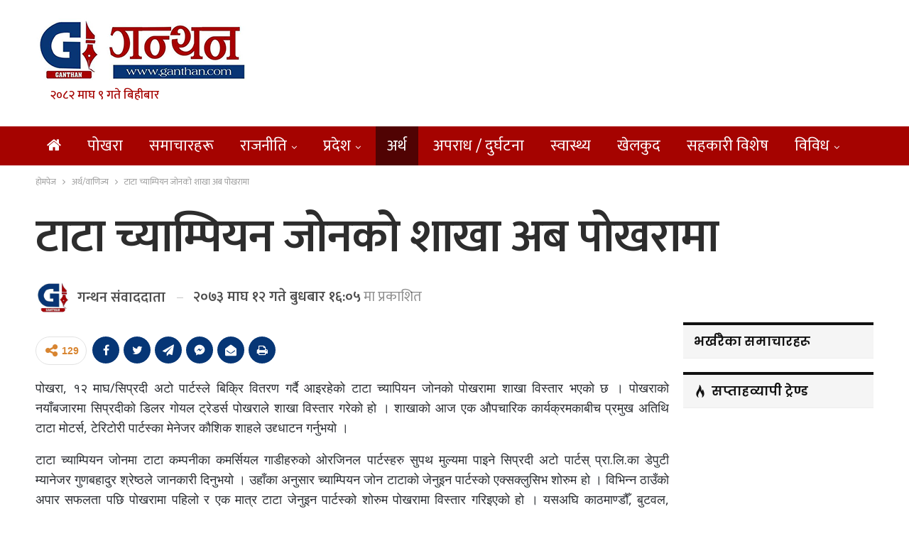

--- FILE ---
content_type: text/html; charset=UTF-8
request_url: https://ganthan.com/archives/40494
body_size: 16692
content:
	<!DOCTYPE html>
		<!--[if IE 8]>
	<html class="ie ie8" lang="en-US"> <![endif]-->
	<!--[if IE 9]>
	<html class="ie ie9" lang="en-US"> <![endif]-->
	<!--[if gt IE 9]><!-->
<html lang="en-US"> <!--<![endif]-->
	<head>
				<meta charset="UTF-8">
		<meta http-equiv="X-UA-Compatible" content="IE=edge">
		<meta name="viewport" content="width=device-width, initial-scale=1.0">
		<link rel="pingback" href="https://ganthan.com/xmlrpc.php"/>

		<title>टाटा च्याम्पियन जोनको शाखा अब पोखरामा &#8211; ganthan</title>
<meta name='robots' content='max-image-preview:large' />

<!-- Better Open Graph, Schema.org & Twitter Integration -->
<meta property="og:locale" content="en_us"/>
<meta property="og:site_name" content="ganthan"/>
<meta property="og:url" content="https://ganthan.com/archives/40494"/>
<meta property="og:title" content="टाटा च्याम्पियन जोनको शाखा अब पोखरामा"/>
<meta property="article:section" content="अर्थ/वाणिज्य"/>
<meta property="og:description" content="पोखरा, १२ माघ/सिप्रदी अटो पार्टस्ले बिक्रि वितरण गर्दै आइरहेको टाटा च्यापियन जोनको पोखरामा शाखा विस्तार भएको छ । पोखराको नयाँबजारमा सिप्रदीको डिलर गोयल ट्रेडर्स पोखराले शाखा विस्तार गरेको हो । शाखाको आज एक औपचारिक कार्यक्रमकाबीच प्रमुख अतिथि टाटा मोट"/>
<meta property="og:type" content="article"/>
<meta name="twitter:card" content="summary"/>
<meta name="twitter:url" content="https://ganthan.com/archives/40494"/>
<meta name="twitter:title" content="टाटा च्याम्पियन जोनको शाखा अब पोखरामा"/>
<meta name="twitter:description" content="पोखरा, १२ माघ/सिप्रदी अटो पार्टस्ले बिक्रि वितरण गर्दै आइरहेको टाटा च्यापियन जोनको पोखरामा शाखा विस्तार भएको छ । पोखराको नयाँबजारमा सिप्रदीको डिलर गोयल ट्रेडर्स पोखराले शाखा विस्तार गरेको हो । शाखाको आज एक औपचारिक कार्यक्रमकाबीच प्रमुख अतिथि टाटा मोट"/>
<!-- / Better Open Graph, Schema.org & Twitter Integration. -->
<link rel='dns-prefetch' href='//fonts.googleapis.com' />
<script type="412b6274c78be6c8d03724fb-text/javascript">
window._wpemojiSettings = {"baseUrl":"https:\/\/s.w.org\/images\/core\/emoji\/14.0.0\/72x72\/","ext":".png","svgUrl":"https:\/\/s.w.org\/images\/core\/emoji\/14.0.0\/svg\/","svgExt":".svg","source":{"concatemoji":"https:\/\/ganthan.com\/wp-includes\/js\/wp-emoji-release.min.js?ver=6.2"}};
/*! This file is auto-generated */
!function(e,a,t){var n,r,o,i=a.createElement("canvas"),p=i.getContext&&i.getContext("2d");function s(e,t){p.clearRect(0,0,i.width,i.height),p.fillText(e,0,0);e=i.toDataURL();return p.clearRect(0,0,i.width,i.height),p.fillText(t,0,0),e===i.toDataURL()}function c(e){var t=a.createElement("script");t.src=e,t.defer=t.type="text/javascript",a.getElementsByTagName("head")[0].appendChild(t)}for(o=Array("flag","emoji"),t.supports={everything:!0,everythingExceptFlag:!0},r=0;r<o.length;r++)t.supports[o[r]]=function(e){if(p&&p.fillText)switch(p.textBaseline="top",p.font="600 32px Arial",e){case"flag":return s("\ud83c\udff3\ufe0f\u200d\u26a7\ufe0f","\ud83c\udff3\ufe0f\u200b\u26a7\ufe0f")?!1:!s("\ud83c\uddfa\ud83c\uddf3","\ud83c\uddfa\u200b\ud83c\uddf3")&&!s("\ud83c\udff4\udb40\udc67\udb40\udc62\udb40\udc65\udb40\udc6e\udb40\udc67\udb40\udc7f","\ud83c\udff4\u200b\udb40\udc67\u200b\udb40\udc62\u200b\udb40\udc65\u200b\udb40\udc6e\u200b\udb40\udc67\u200b\udb40\udc7f");case"emoji":return!s("\ud83e\udef1\ud83c\udffb\u200d\ud83e\udef2\ud83c\udfff","\ud83e\udef1\ud83c\udffb\u200b\ud83e\udef2\ud83c\udfff")}return!1}(o[r]),t.supports.everything=t.supports.everything&&t.supports[o[r]],"flag"!==o[r]&&(t.supports.everythingExceptFlag=t.supports.everythingExceptFlag&&t.supports[o[r]]);t.supports.everythingExceptFlag=t.supports.everythingExceptFlag&&!t.supports.flag,t.DOMReady=!1,t.readyCallback=function(){t.DOMReady=!0},t.supports.everything||(n=function(){t.readyCallback()},a.addEventListener?(a.addEventListener("DOMContentLoaded",n,!1),e.addEventListener("load",n,!1)):(e.attachEvent("onload",n),a.attachEvent("onreadystatechange",function(){"complete"===a.readyState&&t.readyCallback()})),(e=t.source||{}).concatemoji?c(e.concatemoji):e.wpemoji&&e.twemoji&&(c(e.twemoji),c(e.wpemoji)))}(window,document,window._wpemojiSettings);
</script>
<style type="text/css">
img.wp-smiley,
img.emoji {
	display: inline !important;
	border: none !important;
	box-shadow: none !important;
	height: 1em !important;
	width: 1em !important;
	margin: 0 0.07em !important;
	vertical-align: -0.1em !important;
	background: none !important;
	padding: 0 !important;
}
</style>
	<link rel='stylesheet' id='wp-block-library-css' href='https://ganthan.com/wp-includes/css/dist/block-library/style.min.css?ver=6.2' type='text/css' media='all' />
<link rel='stylesheet' id='classic-theme-styles-css' href='https://ganthan.com/wp-includes/css/classic-themes.min.css?ver=6.2' type='text/css' media='all' />
<style id='global-styles-inline-css' type='text/css'>
body{--wp--preset--color--black: #000000;--wp--preset--color--cyan-bluish-gray: #abb8c3;--wp--preset--color--white: #ffffff;--wp--preset--color--pale-pink: #f78da7;--wp--preset--color--vivid-red: #cf2e2e;--wp--preset--color--luminous-vivid-orange: #ff6900;--wp--preset--color--luminous-vivid-amber: #fcb900;--wp--preset--color--light-green-cyan: #7bdcb5;--wp--preset--color--vivid-green-cyan: #00d084;--wp--preset--color--pale-cyan-blue: #8ed1fc;--wp--preset--color--vivid-cyan-blue: #0693e3;--wp--preset--color--vivid-purple: #9b51e0;--wp--preset--gradient--vivid-cyan-blue-to-vivid-purple: linear-gradient(135deg,rgba(6,147,227,1) 0%,rgb(155,81,224) 100%);--wp--preset--gradient--light-green-cyan-to-vivid-green-cyan: linear-gradient(135deg,rgb(122,220,180) 0%,rgb(0,208,130) 100%);--wp--preset--gradient--luminous-vivid-amber-to-luminous-vivid-orange: linear-gradient(135deg,rgba(252,185,0,1) 0%,rgba(255,105,0,1) 100%);--wp--preset--gradient--luminous-vivid-orange-to-vivid-red: linear-gradient(135deg,rgba(255,105,0,1) 0%,rgb(207,46,46) 100%);--wp--preset--gradient--very-light-gray-to-cyan-bluish-gray: linear-gradient(135deg,rgb(238,238,238) 0%,rgb(169,184,195) 100%);--wp--preset--gradient--cool-to-warm-spectrum: linear-gradient(135deg,rgb(74,234,220) 0%,rgb(151,120,209) 20%,rgb(207,42,186) 40%,rgb(238,44,130) 60%,rgb(251,105,98) 80%,rgb(254,248,76) 100%);--wp--preset--gradient--blush-light-purple: linear-gradient(135deg,rgb(255,206,236) 0%,rgb(152,150,240) 100%);--wp--preset--gradient--blush-bordeaux: linear-gradient(135deg,rgb(254,205,165) 0%,rgb(254,45,45) 50%,rgb(107,0,62) 100%);--wp--preset--gradient--luminous-dusk: linear-gradient(135deg,rgb(255,203,112) 0%,rgb(199,81,192) 50%,rgb(65,88,208) 100%);--wp--preset--gradient--pale-ocean: linear-gradient(135deg,rgb(255,245,203) 0%,rgb(182,227,212) 50%,rgb(51,167,181) 100%);--wp--preset--gradient--electric-grass: linear-gradient(135deg,rgb(202,248,128) 0%,rgb(113,206,126) 100%);--wp--preset--gradient--midnight: linear-gradient(135deg,rgb(2,3,129) 0%,rgb(40,116,252) 100%);--wp--preset--duotone--dark-grayscale: url('#wp-duotone-dark-grayscale');--wp--preset--duotone--grayscale: url('#wp-duotone-grayscale');--wp--preset--duotone--purple-yellow: url('#wp-duotone-purple-yellow');--wp--preset--duotone--blue-red: url('#wp-duotone-blue-red');--wp--preset--duotone--midnight: url('#wp-duotone-midnight');--wp--preset--duotone--magenta-yellow: url('#wp-duotone-magenta-yellow');--wp--preset--duotone--purple-green: url('#wp-duotone-purple-green');--wp--preset--duotone--blue-orange: url('#wp-duotone-blue-orange');--wp--preset--font-size--small: 13px;--wp--preset--font-size--medium: 20px;--wp--preset--font-size--large: 36px;--wp--preset--font-size--x-large: 42px;--wp--preset--spacing--20: 0.44rem;--wp--preset--spacing--30: 0.67rem;--wp--preset--spacing--40: 1rem;--wp--preset--spacing--50: 1.5rem;--wp--preset--spacing--60: 2.25rem;--wp--preset--spacing--70: 3.38rem;--wp--preset--spacing--80: 5.06rem;--wp--preset--shadow--natural: 6px 6px 9px rgba(0, 0, 0, 0.2);--wp--preset--shadow--deep: 12px 12px 50px rgba(0, 0, 0, 0.4);--wp--preset--shadow--sharp: 6px 6px 0px rgba(0, 0, 0, 0.2);--wp--preset--shadow--outlined: 6px 6px 0px -3px rgba(255, 255, 255, 1), 6px 6px rgba(0, 0, 0, 1);--wp--preset--shadow--crisp: 6px 6px 0px rgba(0, 0, 0, 1);}:where(.is-layout-flex){gap: 0.5em;}body .is-layout-flow > .alignleft{float: left;margin-inline-start: 0;margin-inline-end: 2em;}body .is-layout-flow > .alignright{float: right;margin-inline-start: 2em;margin-inline-end: 0;}body .is-layout-flow > .aligncenter{margin-left: auto !important;margin-right: auto !important;}body .is-layout-constrained > .alignleft{float: left;margin-inline-start: 0;margin-inline-end: 2em;}body .is-layout-constrained > .alignright{float: right;margin-inline-start: 2em;margin-inline-end: 0;}body .is-layout-constrained > .aligncenter{margin-left: auto !important;margin-right: auto !important;}body .is-layout-constrained > :where(:not(.alignleft):not(.alignright):not(.alignfull)){max-width: var(--wp--style--global--content-size);margin-left: auto !important;margin-right: auto !important;}body .is-layout-constrained > .alignwide{max-width: var(--wp--style--global--wide-size);}body .is-layout-flex{display: flex;}body .is-layout-flex{flex-wrap: wrap;align-items: center;}body .is-layout-flex > *{margin: 0;}:where(.wp-block-columns.is-layout-flex){gap: 2em;}.has-black-color{color: var(--wp--preset--color--black) !important;}.has-cyan-bluish-gray-color{color: var(--wp--preset--color--cyan-bluish-gray) !important;}.has-white-color{color: var(--wp--preset--color--white) !important;}.has-pale-pink-color{color: var(--wp--preset--color--pale-pink) !important;}.has-vivid-red-color{color: var(--wp--preset--color--vivid-red) !important;}.has-luminous-vivid-orange-color{color: var(--wp--preset--color--luminous-vivid-orange) !important;}.has-luminous-vivid-amber-color{color: var(--wp--preset--color--luminous-vivid-amber) !important;}.has-light-green-cyan-color{color: var(--wp--preset--color--light-green-cyan) !important;}.has-vivid-green-cyan-color{color: var(--wp--preset--color--vivid-green-cyan) !important;}.has-pale-cyan-blue-color{color: var(--wp--preset--color--pale-cyan-blue) !important;}.has-vivid-cyan-blue-color{color: var(--wp--preset--color--vivid-cyan-blue) !important;}.has-vivid-purple-color{color: var(--wp--preset--color--vivid-purple) !important;}.has-black-background-color{background-color: var(--wp--preset--color--black) !important;}.has-cyan-bluish-gray-background-color{background-color: var(--wp--preset--color--cyan-bluish-gray) !important;}.has-white-background-color{background-color: var(--wp--preset--color--white) !important;}.has-pale-pink-background-color{background-color: var(--wp--preset--color--pale-pink) !important;}.has-vivid-red-background-color{background-color: var(--wp--preset--color--vivid-red) !important;}.has-luminous-vivid-orange-background-color{background-color: var(--wp--preset--color--luminous-vivid-orange) !important;}.has-luminous-vivid-amber-background-color{background-color: var(--wp--preset--color--luminous-vivid-amber) !important;}.has-light-green-cyan-background-color{background-color: var(--wp--preset--color--light-green-cyan) !important;}.has-vivid-green-cyan-background-color{background-color: var(--wp--preset--color--vivid-green-cyan) !important;}.has-pale-cyan-blue-background-color{background-color: var(--wp--preset--color--pale-cyan-blue) !important;}.has-vivid-cyan-blue-background-color{background-color: var(--wp--preset--color--vivid-cyan-blue) !important;}.has-vivid-purple-background-color{background-color: var(--wp--preset--color--vivid-purple) !important;}.has-black-border-color{border-color: var(--wp--preset--color--black) !important;}.has-cyan-bluish-gray-border-color{border-color: var(--wp--preset--color--cyan-bluish-gray) !important;}.has-white-border-color{border-color: var(--wp--preset--color--white) !important;}.has-pale-pink-border-color{border-color: var(--wp--preset--color--pale-pink) !important;}.has-vivid-red-border-color{border-color: var(--wp--preset--color--vivid-red) !important;}.has-luminous-vivid-orange-border-color{border-color: var(--wp--preset--color--luminous-vivid-orange) !important;}.has-luminous-vivid-amber-border-color{border-color: var(--wp--preset--color--luminous-vivid-amber) !important;}.has-light-green-cyan-border-color{border-color: var(--wp--preset--color--light-green-cyan) !important;}.has-vivid-green-cyan-border-color{border-color: var(--wp--preset--color--vivid-green-cyan) !important;}.has-pale-cyan-blue-border-color{border-color: var(--wp--preset--color--pale-cyan-blue) !important;}.has-vivid-cyan-blue-border-color{border-color: var(--wp--preset--color--vivid-cyan-blue) !important;}.has-vivid-purple-border-color{border-color: var(--wp--preset--color--vivid-purple) !important;}.has-vivid-cyan-blue-to-vivid-purple-gradient-background{background: var(--wp--preset--gradient--vivid-cyan-blue-to-vivid-purple) !important;}.has-light-green-cyan-to-vivid-green-cyan-gradient-background{background: var(--wp--preset--gradient--light-green-cyan-to-vivid-green-cyan) !important;}.has-luminous-vivid-amber-to-luminous-vivid-orange-gradient-background{background: var(--wp--preset--gradient--luminous-vivid-amber-to-luminous-vivid-orange) !important;}.has-luminous-vivid-orange-to-vivid-red-gradient-background{background: var(--wp--preset--gradient--luminous-vivid-orange-to-vivid-red) !important;}.has-very-light-gray-to-cyan-bluish-gray-gradient-background{background: var(--wp--preset--gradient--very-light-gray-to-cyan-bluish-gray) !important;}.has-cool-to-warm-spectrum-gradient-background{background: var(--wp--preset--gradient--cool-to-warm-spectrum) !important;}.has-blush-light-purple-gradient-background{background: var(--wp--preset--gradient--blush-light-purple) !important;}.has-blush-bordeaux-gradient-background{background: var(--wp--preset--gradient--blush-bordeaux) !important;}.has-luminous-dusk-gradient-background{background: var(--wp--preset--gradient--luminous-dusk) !important;}.has-pale-ocean-gradient-background{background: var(--wp--preset--gradient--pale-ocean) !important;}.has-electric-grass-gradient-background{background: var(--wp--preset--gradient--electric-grass) !important;}.has-midnight-gradient-background{background: var(--wp--preset--gradient--midnight) !important;}.has-small-font-size{font-size: var(--wp--preset--font-size--small) !important;}.has-medium-font-size{font-size: var(--wp--preset--font-size--medium) !important;}.has-large-font-size{font-size: var(--wp--preset--font-size--large) !important;}.has-x-large-font-size{font-size: var(--wp--preset--font-size--x-large) !important;}
.wp-block-navigation a:where(:not(.wp-element-button)){color: inherit;}
:where(.wp-block-columns.is-layout-flex){gap: 2em;}
.wp-block-pullquote{font-size: 1.5em;line-height: 1.6;}
</style>
<link rel='stylesheet' id='better-framework-main-fonts-css' href='https://fonts.googleapis.com/css?family=Open+Sans:400%7CPoppins:400,600,500&#038;display=swap' type='text/css' media='all' />
<link rel='stylesheet' id='better-framework-font-1-css' href='https://fonts.googleapis.com/css?family=Mukta:400,600,500&#038;subset=devanagari&#038;display=swap' type='text/css' media='all' />
<script type="412b6274c78be6c8d03724fb-text/javascript" src='https://ganthan.com/wp-includes/js/jquery/jquery.min.js?ver=3.6.3' id='jquery-core-js'></script>
<script type="412b6274c78be6c8d03724fb-text/javascript" src='https://ganthan.com/wp-includes/js/jquery/jquery-migrate.min.js?ver=3.4.0' id='jquery-migrate-js'></script>
<!--[if lt IE 9]>
<script type='text/javascript' src='https://ganthan.com/wp-content/themes/ganthan2023/includes/libs/better-framework/assets/js/html5shiv.min.js?ver=3.15.0' id='bf-html5shiv-js'></script>
<![endif]-->
<!--[if lt IE 9]>
<script type='text/javascript' src='https://ganthan.com/wp-content/themes/ganthan2023/includes/libs/better-framework/assets/js/respond.min.js?ver=3.15.0' id='bf-respond-js'></script>
<![endif]-->
<link rel="https://api.w.org/" href="https://ganthan.com/wp-json/" /><link rel="alternate" type="application/json" href="https://ganthan.com/wp-json/wp/v2/posts/40494" /><link rel="EditURI" type="application/rsd+xml" title="RSD" href="https://ganthan.com/xmlrpc.php?rsd" />
<link rel="wlwmanifest" type="application/wlwmanifest+xml" href="https://ganthan.com/wp-includes/wlwmanifest.xml" />

<link rel="canonical" href="https://ganthan.com/archives/40494" />
<link rel='shortlink' href='https://ganthan.com/?p=40494' />
<link rel="alternate" type="application/json+oembed" href="https://ganthan.com/wp-json/oembed/1.0/embed?url=https%3A%2F%2Fganthan.com%2Farchives%2F40494" />
<link rel="alternate" type="text/xml+oembed" href="https://ganthan.com/wp-json/oembed/1.0/embed?url=https%3A%2F%2Fganthan.com%2Farchives%2F40494&#038;format=xml" />
<meta property="fb:app_id" content="159743347438708"><meta name="generator" content="Powered by WPBakery Page Builder - drag and drop page builder for WordPress."/>
<script type="application/ld+json">{
    "@context": "http://schema.org/",
    "@type": "Organization",
    "@id": "#organization",
    "logo": {
        "@type": "ImageObject",
        "url": "https://ganthan.com/wp-content/uploads/2023/05/ganthan-logo.png"
    },
    "url": "https://ganthan.com/",
    "name": "ganthan",
    "description": "News updates from Pokhara"
}</script>
<script type="application/ld+json">{
    "@context": "http://schema.org/",
    "@type": "WebSite",
    "name": "ganthan",
    "alternateName": "News updates from Pokhara",
    "url": "https://ganthan.com/"
}</script>
<script type="application/ld+json">{
    "@context": "http://schema.org/",
    "@type": "BlogPosting",
    "headline": "\u091f\u093e\u091f\u093e \u091a\u094d\u092f\u093e\u092e\u094d\u092a\u093f\u092f\u0928 \u091c\u094b\u0928\u0915\u094b \u0936\u093e\u0916\u093e \u0905\u092c \u092a\u094b\u0916\u0930\u093e\u092e\u093e",
    "description": "\u092a\u094b\u0916\u0930\u093e, \u0967\u0968 \u092e\u093e\u0918/\u0938\u093f\u092a\u094d\u0930\u0926\u0940 \u0905\u091f\u094b \u092a\u093e\u0930\u094d\u091f\u0938\u094d\u0932\u0947 \u092c\u093f\u0915\u094d\u0930\u093f \u0935\u093f\u0924\u0930\u0923 \u0917\u0930\u094d\u0926\u0948 \u0906\u0907\u0930\u0939\u0947\u0915\u094b \u091f\u093e\u091f\u093e \u091a\u094d\u092f\u093e\u092a\u093f\u092f\u0928 \u091c\u094b\u0928\u0915\u094b \u092a\u094b\u0916\u0930\u093e\u092e\u093e \u0936\u093e\u0916\u093e \u0935\u093f\u0938\u094d\u0924\u093e\u0930 \u092d\u090f\u0915\u094b \u091b \u0964 \u092a\u094b\u0916\u0930\u093e\u0915\u094b \u0928\u092f\u093e\u0901\u092c\u091c\u093e\u0930\u092e\u093e \u0938\u093f\u092a\u094d\u0930\u0926\u0940\u0915\u094b \u0921\u093f\u0932\u0930 \u0917\u094b\u092f\u0932 \u091f\u094d\u0930\u0947\u0921\u0930\u094d\u0938 \u092a\u094b\u0916\u0930\u093e\u0932\u0947 \u0936\u093e\u0916\u093e \u0935\u093f\u0938\u094d\u0924\u093e\u0930 \u0917\u0930\u0947\u0915\u094b \u0939\u094b \u0964 \u0936\u093e\u0916\u093e\u0915\u094b \u0906\u091c \u090f\u0915 \u0914\u092a\u091a\u093e\u0930\u093f\u0915 \u0915\u093e\u0930\u094d\u092f\u0915\u094d\u0930\u092e\u0915\u093e\u092c\u0940\u091a \u092a\u094d\u0930\u092e\u0941\u0916 \u0905\u0924\u093f\u0925\u093f \u091f\u093e\u091f\u093e \u092e\u094b\u091f",
    "datePublished": "2017-01-25",
    "dateModified": "2017-01-25",
    "author": {
        "@type": "Person",
        "@id": "#person-",
        "name": "\u0917\u0928\u094d\u0925\u0928 \u0938\u0902\u0935\u093e\u0926\u0926\u093e\u0924\u093e"
    },
    "image": "https://ganthan.com/wp-content/uploads/2023/05/default-image-750x430.jpg",
    "interactionStatistic": [
        {
            "@type": "InteractionCounter",
            "interactionType": "http://schema.org/CommentAction",
            "userInteractionCount": 0
        }
    ],
    "publisher": {
        "@id": "#organization"
    },
    "mainEntityOfPage": "https://ganthan.com/archives/40494"
}</script>
<link rel='stylesheet' id='bf-minifed-css-1' href='https://ganthan.com/wp-content/bs-booster-cache/a2c1a66c0ffb098e5fdddcc2dbd8cd7b.css' type='text/css' media='all' />
<link rel='stylesheet' id='7.11.0-1744942464' href='https://ganthan.com/wp-content/bs-booster-cache/69c3257a8f27a36613ac56cf1641274b.css' type='text/css' media='all' />
<link rel="icon" href="https://ganthan.com/wp-content/uploads/2023/05/G-new-logo.jpg" sizes="32x32" />
<link rel="icon" href="https://ganthan.com/wp-content/uploads/2023/05/G-new-logo.jpg" sizes="192x192" />
<link rel="apple-touch-icon" href="https://ganthan.com/wp-content/uploads/2023/05/G-new-logo.jpg" />
<meta name="msapplication-TileImage" content="https://ganthan.com/wp-content/uploads/2023/05/G-new-logo.jpg" />

<!-- BetterFramework Head Inline CSS -->
<style>
.site-header.header-style-2 .main-menu-wrapper .main-menu-inner {
    height: 55px!important;
}
.site-header.header-style-2.header-style-2 .main-menu>li>a {
    line-height: 55px;
}
.site-header.header-style-2 .main-menu.menu {
    height: 75px;
}
body, body.boxed {
    background-color: #FFF;
}

.post-template-14 .single-post-title {
    text-align: left;
}
.archive-title, .bs-listing, .bs-shortcode, .bs-vc-block, .bs-vc-content .better-studio-shortcode, .widget, body.archive .content-column .listing, body.search .content-column .listing {
    background: #fff;
    padding: 0px;
    box-shadow: none;
    border: none;
}
#main-news-tala .listing-item-grid-1 .title {
    font-family: mukta;
    font-weight: 400;
    line-height: 40px;
    font-size: 35px;
    text-align: center;
    text-transform: none;
    color: #525252;
}
    
}
#main-news-tala .listing-item-grid-1 .column-1 {
    width: 65%;
    float: left;
    padding-right: 5px;
}
#main-news-tala .listing-item-grid-1 .column-2 {
    width: 35%;
    float: left;
    padding-right: 5px;
}

.main-news-with-photo .title {
    font-family: 'Mukta';
    font-weight: 600;
    line-height: 74px;
    font-size: 65px;
    text-align: center;
    text-transform: none;
    color: #525252;
    padding-bottom:10px;
    }
.main-news-with-photo .post-subtitle {
    font-size: 30px;
    text-align: center;
    line-height: 40px;
}
.main-news-with-photo .featured {
    position: relative;
    line-height: 0;
    margin-top: 13px;
    max-height:465px;
    overflow: hidden;
    border-radius:5px;
}
#main-news-text .listing-item-text-2 .title {
    font-family: mukta;
    font-weight: 600;
    line-height: 55px;
    font-size: 52px;
    text-align: center;
    text-transform: capitalize;
    color: #d63131;
}
#samachar_big .listing-item-blog-3>.item-inner>.title{
    font-family: mukta,sans-serif;
    font-weight: 500;
    line-height: 40px;
    font-size: 32px;
    text-align: inherit;
    text-transform: none;
    color: rgba(0,0,0,.7);
}
#samachar_big .listing-blog-3 .post-summary {
    font-family: open sans;
    font-weight: 400;
    line-height: 30px;
    font-size: 18px;
    text-align: justify;
    text-transform: initial;
    color: rgba(0,0,0,.7);
}
#khelkud-home .title {
    font-family: 'Mukta';
    font-weight: 100;
    line-height: 21px;
    font-size: 18px;
    text-align: inherit;
    text-transform: none;
    color: #525252;
}
#samachar_big .listing-item-blog-3 .featured .img-holder {
    width: 490px;
    margin: 0;
    border-radius:5px;
}
#samachar_big .post-meta, .post-meta a {
    font-family: 'Mukta';
    font-weight: 400;
    font-size: 14px;
    text-transform: none;
    color: #a3a3a3;
    text-align: right;
}
#main-news-thumb .listing-item-grid-1 .title {
    font-family: 'Mukta';
    font-weight: 500;
    line-height: 24px;
    font-size: 20px;
    text-align: inherit;
    text-transform: none;
    color: #525252;
}

#pradesh-news .section-heading.sh-t3>.other-link .h-text {
    padding: 4px 10px 4px 10px;
    background-color: #1e73be;
    font-weight: bold;
    border-radius: 8px;
    margin-left: 3px;
    color:#fff !important;
}
#pradesh-news .section-heading.sh-t3>.other-link .h-text:hover {
    background-color: #bd0b0b;
 }
 #meta-safal {
      max-width: 40%;
    float: left;   
 }
 #safal-share{
     max-width:60%;
     float:right
 }
 .post-template-14 .post-header-inner {
    position: relative;
    overflow: hidden;
    padding: 0;
    margin: 0 0 0px;
    margin-bottom: 10px;
}
.single-post-share.top-share {
     margin-bottom: 0px;
}
.post-meta.single-post-meta, .post-meta.single-post-meta a {
    color: #3a3a3a;
    margin-top: 15px;
}
.post-related {
    background: #fff;
    padding: 5px;
    box-shadow: none;
    border: 0px solid rgba(0,0,0,.12);
}

.main-menu li>a, .main-menu li, .off-canvas-menu>ul>li>a {
    font-size: 22px;
   
}

.post-meta.single-post-meta, .post-meta.single-post-meta a {
        font-size: 20px;
}
.post-meta.single-post-meta img {
    width: 50px;
    height: 50px;
}

.listing-item-grid-2 {
    margin-bottom: 42px;
    border-bottom: 2px solid #eee;
    padding-bottom: 40px;
}
.nepdate {
    padding-left: 20px;
    font-size: 17px;
    color: #a50300;
    font-weight: 500;
}
/* responsive phone */ @media(max-width: 767px){#main-news-text .title a {
    color: inherit;
    font-size: 44px;
    line-height: 28px;
    
}
.post-template-14 .single-post-title {
    text-align: left;
    font-size:32px;
} 
.main-wrap {
    background-color: #FFF;
}
#meta-safal {
      max-width: 100%;
      float:left;
 }
 #safal-share{
     max-width:100%;
     float:left;
    
 }
 .rh-cover {
       width: 65%;
 }
 
 .election-day-count {
    font-size: 22px;
    padding: 7px 11px;
    border-radius: 5px;
 }

#countdown {
    padding: 0 10px;
    border-radius: 5px;
    margin: 0 0px;
    font-size: 23px;
 }

.main-news-with-photo .title {
    font-weight: 600;
    line-height: 35px;
    font-size: 26px;
    padding-bottom: 0px;
}}

</style>
<!-- /BetterFramework Head Inline CSS-->
<noscript><style> .wpb_animate_when_almost_visible { opacity: 1; }</style></noscript>	</head>

<body class="post-template-default single single-post postid-40494 single-format-standard bs-theme bs-publisher bs-publisher-brilliance active-light-box ltr close-rh page-layout-2-col page-layout-2-col-right full-width main-menu-sticky main-menu-full-width single-prim-cat-22 single-cat-22  bs-hide-ha wpb-js-composer js-comp-ver-6.11.0 vc_responsive bs-ll-a" dir="ltr">
<svg xmlns="http://www.w3.org/2000/svg" viewBox="0 0 0 0" width="0" height="0" focusable="false" role="none" style="visibility: hidden; position: absolute; left: -9999px; overflow: hidden;" ><defs><filter id="wp-duotone-dark-grayscale"><feColorMatrix color-interpolation-filters="sRGB" type="matrix" values=" .299 .587 .114 0 0 .299 .587 .114 0 0 .299 .587 .114 0 0 .299 .587 .114 0 0 " /><feComponentTransfer color-interpolation-filters="sRGB" ><feFuncR type="table" tableValues="0 0.49803921568627" /><feFuncG type="table" tableValues="0 0.49803921568627" /><feFuncB type="table" tableValues="0 0.49803921568627" /><feFuncA type="table" tableValues="1 1" /></feComponentTransfer><feComposite in2="SourceGraphic" operator="in" /></filter></defs></svg><svg xmlns="http://www.w3.org/2000/svg" viewBox="0 0 0 0" width="0" height="0" focusable="false" role="none" style="visibility: hidden; position: absolute; left: -9999px; overflow: hidden;" ><defs><filter id="wp-duotone-grayscale"><feColorMatrix color-interpolation-filters="sRGB" type="matrix" values=" .299 .587 .114 0 0 .299 .587 .114 0 0 .299 .587 .114 0 0 .299 .587 .114 0 0 " /><feComponentTransfer color-interpolation-filters="sRGB" ><feFuncR type="table" tableValues="0 1" /><feFuncG type="table" tableValues="0 1" /><feFuncB type="table" tableValues="0 1" /><feFuncA type="table" tableValues="1 1" /></feComponentTransfer><feComposite in2="SourceGraphic" operator="in" /></filter></defs></svg><svg xmlns="http://www.w3.org/2000/svg" viewBox="0 0 0 0" width="0" height="0" focusable="false" role="none" style="visibility: hidden; position: absolute; left: -9999px; overflow: hidden;" ><defs><filter id="wp-duotone-purple-yellow"><feColorMatrix color-interpolation-filters="sRGB" type="matrix" values=" .299 .587 .114 0 0 .299 .587 .114 0 0 .299 .587 .114 0 0 .299 .587 .114 0 0 " /><feComponentTransfer color-interpolation-filters="sRGB" ><feFuncR type="table" tableValues="0.54901960784314 0.98823529411765" /><feFuncG type="table" tableValues="0 1" /><feFuncB type="table" tableValues="0.71764705882353 0.25490196078431" /><feFuncA type="table" tableValues="1 1" /></feComponentTransfer><feComposite in2="SourceGraphic" operator="in" /></filter></defs></svg><svg xmlns="http://www.w3.org/2000/svg" viewBox="0 0 0 0" width="0" height="0" focusable="false" role="none" style="visibility: hidden; position: absolute; left: -9999px; overflow: hidden;" ><defs><filter id="wp-duotone-blue-red"><feColorMatrix color-interpolation-filters="sRGB" type="matrix" values=" .299 .587 .114 0 0 .299 .587 .114 0 0 .299 .587 .114 0 0 .299 .587 .114 0 0 " /><feComponentTransfer color-interpolation-filters="sRGB" ><feFuncR type="table" tableValues="0 1" /><feFuncG type="table" tableValues="0 0.27843137254902" /><feFuncB type="table" tableValues="0.5921568627451 0.27843137254902" /><feFuncA type="table" tableValues="1 1" /></feComponentTransfer><feComposite in2="SourceGraphic" operator="in" /></filter></defs></svg><svg xmlns="http://www.w3.org/2000/svg" viewBox="0 0 0 0" width="0" height="0" focusable="false" role="none" style="visibility: hidden; position: absolute; left: -9999px; overflow: hidden;" ><defs><filter id="wp-duotone-midnight"><feColorMatrix color-interpolation-filters="sRGB" type="matrix" values=" .299 .587 .114 0 0 .299 .587 .114 0 0 .299 .587 .114 0 0 .299 .587 .114 0 0 " /><feComponentTransfer color-interpolation-filters="sRGB" ><feFuncR type="table" tableValues="0 0" /><feFuncG type="table" tableValues="0 0.64705882352941" /><feFuncB type="table" tableValues="0 1" /><feFuncA type="table" tableValues="1 1" /></feComponentTransfer><feComposite in2="SourceGraphic" operator="in" /></filter></defs></svg><svg xmlns="http://www.w3.org/2000/svg" viewBox="0 0 0 0" width="0" height="0" focusable="false" role="none" style="visibility: hidden; position: absolute; left: -9999px; overflow: hidden;" ><defs><filter id="wp-duotone-magenta-yellow"><feColorMatrix color-interpolation-filters="sRGB" type="matrix" values=" .299 .587 .114 0 0 .299 .587 .114 0 0 .299 .587 .114 0 0 .299 .587 .114 0 0 " /><feComponentTransfer color-interpolation-filters="sRGB" ><feFuncR type="table" tableValues="0.78039215686275 1" /><feFuncG type="table" tableValues="0 0.94901960784314" /><feFuncB type="table" tableValues="0.35294117647059 0.47058823529412" /><feFuncA type="table" tableValues="1 1" /></feComponentTransfer><feComposite in2="SourceGraphic" operator="in" /></filter></defs></svg><svg xmlns="http://www.w3.org/2000/svg" viewBox="0 0 0 0" width="0" height="0" focusable="false" role="none" style="visibility: hidden; position: absolute; left: -9999px; overflow: hidden;" ><defs><filter id="wp-duotone-purple-green"><feColorMatrix color-interpolation-filters="sRGB" type="matrix" values=" .299 .587 .114 0 0 .299 .587 .114 0 0 .299 .587 .114 0 0 .299 .587 .114 0 0 " /><feComponentTransfer color-interpolation-filters="sRGB" ><feFuncR type="table" tableValues="0.65098039215686 0.40392156862745" /><feFuncG type="table" tableValues="0 1" /><feFuncB type="table" tableValues="0.44705882352941 0.4" /><feFuncA type="table" tableValues="1 1" /></feComponentTransfer><feComposite in2="SourceGraphic" operator="in" /></filter></defs></svg><svg xmlns="http://www.w3.org/2000/svg" viewBox="0 0 0 0" width="0" height="0" focusable="false" role="none" style="visibility: hidden; position: absolute; left: -9999px; overflow: hidden;" ><defs><filter id="wp-duotone-blue-orange"><feColorMatrix color-interpolation-filters="sRGB" type="matrix" values=" .299 .587 .114 0 0 .299 .587 .114 0 0 .299 .587 .114 0 0 .299 .587 .114 0 0 " /><feComponentTransfer color-interpolation-filters="sRGB" ><feFuncR type="table" tableValues="0.098039215686275 1" /><feFuncG type="table" tableValues="0 0.66274509803922" /><feFuncB type="table" tableValues="0.84705882352941 0.41960784313725" /><feFuncA type="table" tableValues="1 1" /></feComponentTransfer><feComposite in2="SourceGraphic" operator="in" /></filter></defs></svg>		<div class="main-wrap content-main-wrap">
			<header id="header" class="site-header header-style-2 full-width" itemscope="itemscope" itemtype="https://schema.org/WPHeader">

				<div class="header-inner">
			<div class="content-wrap">
				<div class="container">
					<div class="row">
						<div class="row-height">
							<div class="logo-col col-xs-4">
								<div class="col-inside">
									<div id="site-branding" class="site-branding">
	<p  id="site-title" class="logo h1 img-logo">
	<a href="https://ganthan.com/" itemprop="url" rel="home">
					<img id="site-logo" src="https://ganthan.com/wp-content/uploads/2023/05/ganthan-logo.png"
			     alt="Ganthan"  />

			<span class="site-title">Ganthan - News updates from Pokhara</span>
				</a>
</p>
</div><!-- .site-branding -->
        							<p class="nepdate">&#2408;&#2406;&#2414;&#2408; माघ &#2415; गते बिहीबार</p>
								</div>
							</div>
															<div class="sidebar-col col-xs-8">
									<div class="col-inside">
										<aside id="sidebar" class="sidebar" role="complementary" itemscope="itemscope" itemtype="https://schema.org/WPSideBar">
											<div class="hrikglnv hrikglnv-loc-header_aside_logo hrikglnv-align-right hrikglnv-column-1 no-bg-box-model"></div>										</aside>
									</div>
								</div>
														</div>
					</div>
				</div>
			</div>
		</div>

		<div id="menu-main" class="menu main-menu-wrapper" role="navigation" itemscope="itemscope" itemtype="https://schema.org/SiteNavigationElement">
	<div class="main-menu-inner">
		<div class="content-wrap">
			<div class="container">

				<nav class="main-menu-container">
					<ul id="main-navigation" class="main-menu menu bsm-pure clearfix">
						<li id="menu-item-167376" class="menu-have-icon menu-icon-type-fontawesome menu-item menu-item-type-post_type menu-item-object-page menu-item-home menu-title-hide better-anim-fade menu-item-167376"><a href="https://ganthan.com/"><i class="bf-icon  fa fa-home"></i><span class="hidden">HomePage</span></a></li>
<li id="menu-item-84836" class="menu-item menu-item-type-taxonomy menu-item-object-category menu-term-33 better-anim-fade menu-item-84836"><a href="https://ganthan.com/archives/category/pokhara-news">पोखरा</a></li>
<li id="menu-item-163235" class="menu-item menu-item-type-post_type menu-item-object-page better-anim-fade menu-item-163235"><a href="https://ganthan.com/%e0%a4%b8%e0%a4%ae%e0%a4%be%e0%a4%9a%e0%a4%be%e0%a4%b0%e0%a4%b9%e0%a4%b0%e0%a5%82">समाचारहरू</a></li>
<li id="menu-item-84834" class="menu-item menu-item-type-taxonomy menu-item-object-category menu-item-has-children menu-term-5 better-anim-fade menu-item-84834"><a href="https://ganthan.com/archives/category/politics">राजनीति</a>
<ul class="sub-menu">
	<li id="menu-item-163163" class="menu-item menu-item-type-taxonomy menu-item-object-category menu-term-5393 better-anim-fade menu-item-163163"><a href="https://ganthan.com/archives/category/politics/cpn-uml">नेकपा एमाले</a></li>
	<li id="menu-item-163164" class="menu-item menu-item-type-taxonomy menu-item-object-category menu-term-5394 better-anim-fade menu-item-163164"><a href="https://ganthan.com/archives/category/politics/congress">नेपाली कांग्रेस</a></li>
	<li id="menu-item-163165" class="menu-item menu-item-type-taxonomy menu-item-object-category menu-term-5395 better-anim-fade menu-item-163165"><a href="https://ganthan.com/archives/category/politics/cpn-maoist-center">माओवादी केन्द्र</a></li>
	<li id="menu-item-163231" class="menu-item menu-item-type-taxonomy menu-item-object-category menu-term-5400 better-anim-fade menu-item-163231"><a href="https://ganthan.com/archives/category/politics/rsp">राष्ट्रिय स्वतन्त्र पार्टी</a></li>
	<li id="menu-item-163162" class="menu-item menu-item-type-taxonomy menu-item-object-category menu-term-5396 better-anim-fade menu-item-163162"><a href="https://ganthan.com/archives/category/politics/jasapa-nepal">जसपा नेपाल</a></li>
	<li id="menu-item-163286" class="menu-item menu-item-type-taxonomy menu-item-object-category menu-term-5413 better-anim-fade menu-item-163286"><a href="https://ganthan.com/archives/category/politics/rpbl">राप्रपा</a></li>
	<li id="menu-item-163285" class="menu-item menu-item-type-taxonomy menu-item-object-category menu-term-5412 better-anim-fade menu-item-163285"><a href="https://ganthan.com/archives/category/politics/umls">नेकपा एस</a></li>
	<li id="menu-item-163166" class="menu-item menu-item-type-taxonomy menu-item-object-category menu-term-5397 better-anim-fade menu-item-163166"><a href="https://ganthan.com/archives/category/politics/lo-sa-pa-nepal">लोसपा नेपाल</a></li>
</ul>
</li>
<li id="menu-item-84835" class="menu-item menu-item-type-custom menu-item-object-custom menu-item-has-children better-anim-fade menu-item-84835"><a href="#">प्रदेश</a>
<ul class="sub-menu">
	<li id="menu-item-84847" class="menu-item menu-item-type-taxonomy menu-item-object-category menu-term-5196 better-anim-fade menu-item-84847"><a href="https://ganthan.com/archives/category/state/state-1">काेशी प्रदेश</a></li>
	<li id="menu-item-84848" class="menu-item menu-item-type-taxonomy menu-item-object-category menu-term-5197 better-anim-fade menu-item-84848"><a href="https://ganthan.com/archives/category/state/state-2">मधेश प्रदेश</a></li>
	<li id="menu-item-84850" class="menu-item menu-item-type-taxonomy menu-item-object-category menu-term-5198 better-anim-fade menu-item-84850"><a href="https://ganthan.com/archives/category/state/state-3">बाग्मती प्रदेश</a></li>
	<li id="menu-item-84852" class="menu-item menu-item-type-taxonomy menu-item-object-category menu-term-5199 better-anim-fade menu-item-84852"><a href="https://ganthan.com/archives/category/state/gandaki">गण्डकी प्रदेश</a></li>
	<li id="menu-item-84849" class="menu-item menu-item-type-taxonomy menu-item-object-category menu-term-5200 better-anim-fade menu-item-84849"><a href="https://ganthan.com/archives/category/state/state-5">लुम्बिनी प्रदेश</a></li>
	<li id="menu-item-84846" class="menu-item menu-item-type-taxonomy menu-item-object-category menu-term-5201 better-anim-fade menu-item-84846"><a href="https://ganthan.com/archives/category/state/karnali">कर्णाली प्रदेश</a></li>
	<li id="menu-item-84851" class="menu-item menu-item-type-taxonomy menu-item-object-category menu-term-5202 better-anim-fade menu-item-84851"><a href="https://ganthan.com/archives/category/state/farwestern">सुदूरपश्चिम प्रदेश</a></li>
</ul>
</li>
<li id="menu-item-84854" class="menu-item menu-item-type-taxonomy menu-item-object-category current-post-ancestor current-menu-parent current-post-parent menu-term-22 better-anim-fade menu-item-84854"><a href="https://ganthan.com/archives/category/economy">अर्थ</a></li>
<li id="menu-item-163236" class="menu-item menu-item-type-taxonomy menu-item-object-category menu-term-36 better-anim-fade menu-item-163236"><a href="https://ganthan.com/archives/category/crime">अपराध / दुर्घटना</a></li>
<li id="menu-item-84844" class="menu-item menu-item-type-taxonomy menu-item-object-category menu-term-44 better-anim-fade menu-item-84844"><a href="https://ganthan.com/archives/category/health-news">स्वास्थ्य</a></li>
<li id="menu-item-84841" class="menu-item menu-item-type-taxonomy menu-item-object-category menu-term-18 better-anim-fade menu-item-84841"><a href="https://ganthan.com/archives/category/sports">खेलकुद</a></li>
<li id="menu-item-167371" class="menu-item menu-item-type-taxonomy menu-item-object-category menu-term-5473 better-anim-fade menu-item-167371"><a href="https://ganthan.com/archives/category/%e0%a4%b8%e0%a4%b9%e0%a4%95%e0%a4%be%e0%a4%b0%e0%a5%80-%e0%a4%b5%e0%a4%bf%e0%a4%b6%e0%a5%87%e0%a4%b7">सहकारी विशेष</a></li>
<li id="menu-item-167372" class="menu-item menu-item-type-custom menu-item-object-custom menu-item-has-children better-anim-fade menu-item-167372"><a href="#">विविध</a>
<ul class="sub-menu">
	<li id="menu-item-84837" class="menu-item menu-item-type-taxonomy menu-item-object-category menu-term-5194 better-anim-fade menu-item-84837"><a href="https://ganthan.com/archives/category/ganthanspecial">गन्थन विशेष</a></li>
	<li id="menu-item-167374" class="menu-item menu-item-type-taxonomy menu-item-object-category menu-term-5268 better-anim-fade menu-item-167374"><a href="https://ganthan.com/archives/category/ganthan-tv">गन्थन टिभी</a></li>
	<li id="menu-item-84842" class="menu-item menu-item-type-taxonomy menu-item-object-category menu-term-34 better-anim-fade menu-item-84842"><a href="https://ganthan.com/archives/category/entertainment">मनोरञ्जन</a></li>
	<li id="menu-item-167373" class="menu-item menu-item-type-taxonomy menu-item-object-category menu-term-5192 better-anim-fade menu-item-167373"><a href="https://ganthan.com/archives/category/agro">कृषि</a></li>
</ul>
</li>
					</ul><!-- #main-navigation -->
									</nav><!-- .main-menu-container -->

			</div>
		</div>
	</div>
</div><!-- .menu -->
	</header><!-- .header -->
	<div class="rh-header clearfix light deferred-block-exclude">
		<div class="rh-container clearfix">

			<div class="menu-container close">
				<span class="menu-handler"><span class="lines"></span></span>
			</div><!-- .menu-container -->

			<div class="logo-container rh-img-logo">
				<a href="https://ganthan.com/" itemprop="url" rel="home">
											<img src="https://ganthan.com/wp-content/uploads/2023/05/ganthan-logo.png"
						     alt="ganthan"  />				</a>
			</div><!-- .logo-container -->
		</div><!-- .rh-container -->
	</div><!-- .rh-header -->
<nav role="navigation" aria-label="Breadcrumbs" class="bf-breadcrumb clearfix bc-top-style"><div class="container bf-breadcrumb-container"><ul class="bf-breadcrumb-items" itemscope itemtype="http://schema.org/BreadcrumbList"><meta name="numberOfItems" content="3" /><meta name="itemListOrder" content="Ascending" /><li itemprop="itemListElement" itemscope itemtype="http://schema.org/ListItem" class="bf-breadcrumb-item bf-breadcrumb-begin"><a itemprop="item" href="https://ganthan.com" rel="home"><span itemprop="name">होमपेज</span></a><meta itemprop="position" content="1" /></li><li itemprop="itemListElement" itemscope itemtype="http://schema.org/ListItem" class="bf-breadcrumb-item"><a itemprop="item" href="https://ganthan.com/archives/category/economy" ><span itemprop="name">अर्थ/वाणिज्य</span></a><meta itemprop="position" content="2" /></li><li itemprop="itemListElement" itemscope itemtype="http://schema.org/ListItem" class="bf-breadcrumb-item bf-breadcrumb-end"><span itemprop="name">टाटा च्याम्पियन जोनको शाखा अब पोखरामा</span><meta itemprop="item" content="https://ganthan.com/archives/40494"/><meta itemprop="position" content="3" /></li></ul></div></nav><div class="content-wrap">
		<main id="content" class="content-container">
		<div
				class="container layout-2-col layout-2-col-1 layout-right-sidebar layout-bc-before post-template-14 nfi">

						<div class="post-header-inner nfi">
				<div class="post-header-title">
										<h1 class="single-post-title">
						<span class="post-title" itemprop="headline">टाटा च्याम्पियन जोनको शाखा अब पोखरामा</span>
					</h1>
					<div class="post-meta single-post-meta">
			<a href="https://ganthan.com/archives/author/kamalganthan"
		   title="Browse Author Articles"
		   class="post-author-a post-author-avatar">
			<img alt=''  data-src='https://ganthan.com/wp-content/uploads/2023/05/G-new-logo.jpg' class='avatar avatar-26 photo avatar-default' height='26' width='26' /><span class="post-author-name"><b>गन्थन संवाददाता</b></span>		</a>
					<span class="time"><time class="post-published updated"
			                         datetime="2017-01-25T16:05:39+05:45"><b>&#2408;&#2406;&#2413;&#2409; माघ &#2407;&#2408; गते बुधबार &#2407;&#2412;:&#2406;&#2411;</b> मा प्रकाशित</time></span>
			</div>
				</div>
			</div>

			<div class="row main-section">
										<div class="col-sm-8 content-column">
							<div class="single-container">
								<article id="post-40494" class="post-40494 post type-post status-publish format-standard has-post-thumbnail  category-economy single-post-content">

									<div class="single-featured">
																			</div>

											<div class="post-share single-post-share top-share clearfix style-2">
			<div class="post-share-btn-group">
							</div>
						<div class="share-handler-wrap ">
				<span class="share-handler post-share-btn rank-100">
					<i class="bf-icon  fa fa-share-alt"></i>						<b class="number">129</b>
									</span>
				<span class="social-item facebook"><a href="https://www.facebook.com/sharer.php?u=https%3A%2F%2Fganthan.com%2F%3Fp%3D40494" target="_blank" rel="nofollow noreferrer" class="bs-button-el" onclick="if (!window.__cfRLUnblockHandlers) return false; window.open(this.href, 'share-facebook','left=50,top=50,width=600,height=320,toolbar=0'); return false;" data-cf-modified-412b6274c78be6c8d03724fb-=""><span class="icon"><i class="bf-icon fa fa-facebook"></i></span></a></span><span class="social-item twitter"><a href="https://twitter.com/share?text=टाटा च्याम्पियन जोनको शाखा अब पोखरामा&url=https%3A%2F%2Fganthan.com%2F%3Fp%3D40494" target="_blank" rel="nofollow noreferrer" class="bs-button-el" onclick="if (!window.__cfRLUnblockHandlers) return false; window.open(this.href, 'share-twitter','left=50,top=50,width=600,height=320,toolbar=0'); return false;" data-cf-modified-412b6274c78be6c8d03724fb-=""><span class="icon"><i class="bf-icon fa fa-twitter"></i></span></a></span><span class="social-item whatsapp"><a href="whatsapp://send?text=टाटा च्याम्पियन जोनको शाखा अब पोखरामा %0A%0A https%3A%2F%2Fganthan.com%2F%3Fp%3D40494" target="_blank" rel="nofollow noreferrer" class="bs-button-el" onclick="if (!window.__cfRLUnblockHandlers) return false; window.open(this.href, 'share-whatsapp','left=50,top=50,width=600,height=320,toolbar=0'); return false;" data-cf-modified-412b6274c78be6c8d03724fb-=""><span class="icon"><i class="bf-icon fa fa-whatsapp"></i></span></a></span><span class="social-item viber"><a href="viber://forward?text=टाटा च्याम्पियन जोनको शाखा अब पोखरामा https%3A%2F%2Fganthan.com%2F%3Fp%3D40494" target="_blank" rel="nofollow noreferrer" class="bs-button-el" onclick="if (!window.__cfRLUnblockHandlers) return false; window.open(this.href, 'share-viber','left=50,top=50,width=600,height=320,toolbar=0'); return false;" data-cf-modified-412b6274c78be6c8d03724fb-=""><span class="icon"><i class="bf-icon bsfi-viber"></i></span></a></span><span class="social-item telegram"><a href="https://telegram.me/share/url?url=https%3A%2F%2Fganthan.com%2F%3Fp%3D40494&text=टाटा च्याम्पियन जोनको शाखा अब पोखरामा" target="_blank" rel="nofollow noreferrer" class="bs-button-el" onclick="if (!window.__cfRLUnblockHandlers) return false; window.open(this.href, 'share-telegram','left=50,top=50,width=600,height=320,toolbar=0'); return false;" data-cf-modified-412b6274c78be6c8d03724fb-=""><span class="icon"><i class="bf-icon fa fa-send"></i></span></a></span><span class="social-item facebook-messenger"><a href="https://www.facebook.com/dialog/send?link=https%3A%2F%2Fganthan.com%2F%3Fp%3D40494&app_id=521270401588372&redirect_uri=https%3A%2F%2Fganthan.com%2F%3Fp%3D40494" target="_blank" rel="nofollow noreferrer" class="bs-button-el" onclick="if (!window.__cfRLUnblockHandlers) return false; window.open(this.href, 'share-facebook-messenger','left=50,top=50,width=600,height=320,toolbar=0'); return false;" data-cf-modified-412b6274c78be6c8d03724fb-=""><span class="icon"><i class="bf-icon bsfi-facebook-messenger"></i></span></a></span><span class="social-item email"><a href="/cdn-cgi/l/email-protection#[base64]" target="_blank" rel="nofollow noreferrer" class="bs-button-el" onclick="if (!window.__cfRLUnblockHandlers) return false; window.open(this.href, 'share-email','left=50,top=50,width=600,height=320,toolbar=0'); return false;" data-cf-modified-412b6274c78be6c8d03724fb-=""><span class="icon"><i class="bf-icon fa fa-envelope-open"></i></span></a></span><span class="social-item print"><a href="#" target="_blank" rel="nofollow noreferrer" class="bs-button-el" ><span class="icon"><i class="bf-icon fa fa-print"></i></span></a></span></div>		</div>
											<div class="entry-content clearfix single-post-content">
										<p>पोखरा, १२ माघ/सिप्रदी अटो पार्टस्ले बिक्रि वितरण गर्दै आइरहेको टाटा च्यापियन जोनको पोखरामा शाखा विस्तार भएको छ । पोखराको नयाँबजारमा सिप्रदीको डिलर गोयल ट्रेडर्स पोखराले शाखा विस्तार गरेको हो । शाखाको आज एक औपचारिक कार्यक्रमकाबीच प्रमुख अतिथि टाटा मोटर्स, टेरिटोरी पार्टस्का मेनेजर कौशिक शाहले उद्द्धाटन गर्नुभयो ।</p>
 <p>टाटा च्याम्पियन जोनमा टाटा कम्पनीका कमर्सियल गाडीहरुको ओरजिनल पार्टस्हरु सुपथ मुल्यमा पाइने सिप्रदी अटो पार्टस् प्रा.लि.का डेपुटी म्यानेजर गुणबहादुर श्रेष्ठले जानकारी दिनुभयो । उहाँका अनुसार च्याम्पियन जोन टाटाको जेनुइन पार्टस्को एक्सक्लुसिभ शोरुम हो । विभिन्न ठाउँको अपार सफलता पछि पोखरामा पहिलो र एक मात्र टाटा जेनुइन पार्टस्को शोरुम पोखरामा विस्तार गरिइएको हो । यसअघि काठमाण्डौँ, बुटवल, भैरहवामा यसको शाखा रहेको छ ।</p>
 <p>यहाँबाट सेवाग्राहीले टाटा गाडीका जेनुइन पार्टस्हरु पाइनुका साथै पार्टस् सम्बन्धि सम्पूर्ण जानकारीहरु र आफूलाई आवश्यक पार्टसहरुको अवलोकन गर्न सकिन्छ । त्यति मात्र नभएर टाटा गाडी बनाउँदा कहाँ र कुन म्याक्यानिक उपयुक्त हुन्छ त्यसको बारेमा पनि सल्लाह सुझाव दिने गर्दछ । सिप्रदी अटो पार्टस्ले टाटा गाडीको व्यवसायबाट वार्षिक साढे २ करोड मुनाफा लिने गरेको सिप्रदी अटो पार्टस् प्रा.लि.का डेपुटी म्यानेजर गुणबहादुर श्रेष्ठले बताउनुभयो ।</p>
<div class="hrikglnv hrikglnv-post-middle hrikglnv-float-center hrikglnv-align-center hrikglnv-column-1 no-bg-box-model"></div> <p>उद्ुघाटन पछि बोल्दै शाहले अन्य कम्पनीका गाडीका पार्टस् र टाटा च्याम्पियन जोनका गाडीका पार्टस्हरुमा धेरै फरक हुने भन्दै टाटा च्याम्पियन जोनमा धेरै गुणस्तरिय पार्टस्हरु मात्र पाइने जानकारी दिनुभयो । उहाँले आफूहरुसँग ३५ हजार टाटाका आइटम रहेको जनाउदैँ अझै नयाँ नयाँ आइटमहरु बनाउँदै गइरहेको बताउनुभयो । शाहले टाटा गाडीका पार्टस् गुणस्तरिय र टिकाउ भएकोले अन्य केही कम्पनीहरुले नक्कली पार्टस्हरु बजारमा ल्याएको हुदाँ टाटाका उत्पादन र अन्य कम्पनीको उत्पादनमा नझुक्किन पनि आग्रह गर्नुभयो ।</p>
 <p>कार्यक्रममा पोखरा उद्योग वाणिज्य संघका निवर्तमान अध्यक्ष विन्दुकुमार थापा, पोखरा उद्योग वाणिज्य संघका प्रथम उपाध्यक्ष रविन्सन प्रजु, नाडा एशोसियसन अफ नेपालका उपाध्यक्ष ध्रुव थापा, पश्चिमाञ्चल अटोमोबाईस् डिलर एशोसियसनका अध्यक्ष कालिदास पौडेल, गण्डकी अटोमेकानिकल वक्र्स एशोसियसनका अध्यक्ष सनतकुमार भट्टराई, टाटा मोटर्स्का कष्टमर केयर राजीव शर्मा लगायतले बोल्नुभएको थियो ।</p>
 <p>गोयल ट्रेडर्स पोखराका प्रोपाइटर विष्णु गोयलको अध्यक्षतामा भएको कार्यक्रममा स्वागत सिप्रदी अटो पार्टस् प्रा.लि.का डेपुटी जनरल म्यानेजर युवराज बुढाथोकीले गर्नुभएको थियो भने कार्यक्रमको सञ्चालन सञ्चारकर्मी उमा आलेमगरले गर्नुभएको थियो ।</p> <div class="hrikglnv hrikglnv-post-bottom hrikglnv-float-center hrikglnv-align-center hrikglnv-column-1 no-bg-box-model"></div>									</div>
																	</article>
															</div>
							<section id="comments-template-40494" class="comments-template comment-respond">

			<div class="section-heading sh-t2 sh-s2"><span class="h-text">कमेन्टहरु</span>
		</div>
	
	<div id="comments" class="better-comments-area better-facebook-comments-area">
		<div id="respond">
			<div class="fb-comments" data-href="https://ganthan.com/archives/40494"
			     data-numposts="20"
			     data-colorscheme="light"
			     data-order-by="social" data-width="100%"
			     data-mobile="false">Loading...</div>

					</div>
	</div>
</section>
						</div><!-- .content-column -->
												<div class="col-sm-4 sidebar-column sidebar-column-primary">
							<aside id="sidebar-primary-sidebar" class="sidebar" role="complementary" aria-label="Primary Sidebar Sidebar" itemscope="itemscope" itemtype="https://schema.org/WPSideBar">
	<div id="bs-thumbnail-listing-1-2" class=" h-ni w-t primary-sidebar-widget widget widget_bs-thumbnail-listing-1"><div class=" bs-listing bs-listing-listing-thumbnail-1 bs-listing-single-tab pagination-animate">		<p class="section-heading sh-t2 sh-s2 main-term-none">

		
							<span class="h-text main-term-none main-link">
						 भर्खरैका समाचारहरू					</span>
			
		
		</p>
		</div></div><div id="hrikglnv-2" class=" h-ni w-nt primary-sidebar-widget widget widget_hrikglnv"><div class="hrikglnv  hrikglnv-align-center hrikglnv-column-1 no-bg-box-model"></div></div><div id="bs-text-listing-3-2" class=" h-i w-t primary-sidebar-widget widget widget_bs-text-listing-3"><div class=" bs-listing bs-listing-listing-text-3 bs-listing-single-tab pagination-animate">		<p class="section-heading sh-t2 sh-s2 main-term-none">

		
							<span class="h-text main-term-none main-link">
						<i class="bf-icon  bsfi-fire-1"></i> सप्ताहव्यापी ट्रेण्ड					</span>
			
		
		</p>
		</div></div></aside>
						</div><!-- .primary-sidebar-column -->
									</div><!-- .main-section -->
		</div><!-- .layout-2-col -->

	</main><!-- main -->
	</div><!-- .content-wrap -->
<div class="more-stories right more-stories-text-2"
     data-scroll-top="500"
     data-close-settings="1D;">

	<div class="more-stories-title">
		अन्य पोस्टहरु
		<a href="#" class="more-stories-close">
			<i class="fa fa-close"></i>
		</a>
	</div>
			<div class="bs-pagination-wrapper main-term-none none ">
			<div class="listing listing-text listing-text-2 clearfix columns-1">
		<div class="post-169621 type-post format-standard has-post-thumbnail   listing-item listing-item-text listing-item-text-2 main-term-22">
	<div class="item-inner">
		<p class="title">		<a href="https://ganthan.com/archives/169621" class="post-title post-url">
			२१ औं लेखनाथ महोत्सव पुसको पहिलो साता हुने		</a>
		</p>	</div>
	</div >
	<div class="post-169580 type-post format-standard has-post-thumbnail   listing-item listing-item-text listing-item-text-2 main-term-22">
	<div class="item-inner">
		<p class="title">		<a href="https://ganthan.com/archives/169580" class="post-title post-url">
			हाम्रो टिम समावेशी र पुर्ण व्यवसायीक छ : राजेन्द्र ओझा		</a>
		</p>	</div>
	</div >
	<div class="post-169566 type-post format-standard has-post-thumbnail   listing-item listing-item-text listing-item-text-2 main-term-22">
	<div class="item-inner">
		<p class="title">		<a href="https://ganthan.com/archives/169566" class="post-title post-url">
			घरदैलोमा राजेन्द्र ओझाको प्रतिबद्दता ः एक कार्यकाल एक महोत्सबलाइ&hellip;		</a>
		</p>	</div>
	</div >
	<div class="post-169551 type-post format-standard has-post-thumbnail   listing-item listing-item-text listing-item-text-2 main-term-22">
	<div class="item-inner">
		<p class="title">		<a href="https://ganthan.com/archives/169551" class="post-title post-url">
			लेखनाथमा व्यवसायीको चुनाव : प्यानलसहित मत माग्दै घरदैलोमा राजेन्द्रको&hellip;		</a>
		</p>	</div>
	</div >
	<div class="post-169418 type-post format-standard has-post-thumbnail   listing-item listing-item-text listing-item-text-2 main-term-22">
	<div class="item-inner">
		<p class="title">		<a href="https://ganthan.com/archives/169418" class="post-title post-url">
			साइबेरियन चरा डुल्ने गुदेताल क्षेत्रमा असारे महोत्सव हुँदै		</a>
		</p>	</div>
	</div >
	</div>
	
	</div></div>	<footer id="site-footer" class="site-footer full-width">
		<div class="footer-widgets light-text">
	<div class="content-wrap">
		<div class="container">
			<div class="row">
										<div class="col-sm-3">
							<aside id="sidebar-footer-1" class="sidebar" role="complementary" aria-label="Footer - Column 1 Sidebar" itemscope="itemscope" itemtype="https://schema.org/WPSideBar">
								<div id="text-5" class=" h-ni h-bg h-bg-06016c w-t footer-widget footer-column-1 widget widget_text"><div class="section-heading sh-t6 sh-s3"><span class="h-text">हाम्राे बारेमा</span></div>			<div class="textwidget"><p>बि.सं. २०६५ साल देखी संञ्चालनमा रहेको नेपाली भाषामा प्रकाशित हुने डिजिटल अनलाइन पत्रिका गन्थन ब्रोडकास्टिङ मिडिया प्रा.ली. द्वारा बि.सं. २०७७ देखी बिधिवत रुपमा दर्ता भई स्थानिय, देश तथा बिदेशका विविध समाचार सामाग्री पस्कदै आईरहेको छ ।</p>
<p>सूचना विभाग दर्ता नंः १९७०/०७७-०७८</p>
</div>
		</div>							</aside>
						</div>
						<div class="col-sm-3">
							<aside id="sidebar-footer-2" class="sidebar" role="complementary" aria-label="Footer - Column 2 Sidebar" itemscope="itemscope" itemtype="https://schema.org/WPSideBar">
								<div id="text-2" class=" h-ni h-bg h-bg-06016c w-t footer-widget footer-column-2 widget widget_text"><div class="section-heading sh-t6 sh-s3"><span class="h-text">हाम्राे टिम</span></div>			<div class="textwidget"><p><strong>अध्यक्ष :</strong> शंकर सुवेदी<br />
<strong>सम्पादक : </strong>शर्मिला जि.सि गिरी<br />
<strong>कार्यकारी सम्पादक :</strong> कमल सुवेदी<br />
<strong>समाचार डेस्क:</strong> सुरक्षा श्रेष्ठ<br />
<strong>संवाददाता:</strong> सुसन घिमिरे<br />
<strong>जिल्ला संवाददाता:</strong> शिक्षा पन्त (लमजुङ)<br />
<b></b></p>
</div>
		</div>							</aside>
						</div>
						<div class="col-sm-3">
							<aside id="sidebar-footer-3" class="sidebar" role="complementary" aria-label="Footer - Column 3 Sidebar" itemscope="itemscope" itemtype="https://schema.org/WPSideBar">
								<div id="text-4" class=" h-ni h-bg h-bg-06016c w-t footer-widget footer-column-3 widget widget_text"><div class="section-heading sh-t6 sh-s3"><span class="h-text">सम्पर्क</span></div>			<div class="textwidget"><p>गन्थन ब्रोडकास्टिङ मिडिया प्रा.ली. द्वारा संचालित<br />
www.ganthan.com<br />
पोखरा-८, कास्की<br />
सम्पर्क: ९८५६०३३७७०<br />
इमेल: <a href="/cdn-cgi/l/email-protection" class="__cf_email__" data-cfemail="4e292f203a262f20202b393d0e29232f2722602d2123">[email&#160;protected]</a></p>
</div>
		</div>							</aside>
						</div>
						<div class="col-sm-3">
							<aside id="sidebar-footer-4" class="sidebar" role="complementary" aria-label="Footer - Column 4 Sidebar" itemscope="itemscope" itemtype="https://schema.org/WPSideBar">
								<div id="bs-likebox-2" class=" h-ni h-bg h-bg-06016c w-t footer-widget footer-column-4 widget widget_bs-likebox"><div class="section-heading sh-t6 sh-s3"><span class="h-text">Find Us on Facebook</span></div>	<div  class="bs-shortcode bs-likebox ">
				<div class="fb-page"
		     data-href="https://www.facebook.com/GanthanMedia/"
		     data-small-header="false"
		     data-adapt-container-width="true"
		     data-show-facepile="1"
		     data-locale="en_US"
		     data-show-posts="0">
			<div class="fb-xfbml-parse-ignore">
			</div>
		</div><!-- .fb-page -->
	</div><!-- .bs-likebox -->
</div>							</aside>
						</div>
									</div>
		</div>
	</div>
</div>
		<div class="copy-footer">
			<div class="content-wrap">
				<div class="container">
										<div class="row footer-copy-row">
						<div class="copy-1 col-lg-6 col-md-6 col-sm-6 col-xs-12">
							© २०१३-२०२३ - गन्थन डट कम सर्वाधिकार सुरक्षित.						</div>
						<div class="copy-2 col-lg-6 col-md-6 col-sm-6 col-xs-12">
							Website Design: <a href="http://starnepal.com/">Starnepal Inc.</a>						</div>
					</div>
				</div>
			</div>
		</div>
	</footer><!-- .footer -->
		</div><!-- .main-wrap -->
			<span class="back-top"><i class="fa fa-arrow-up"></i></span>

		<div id="fb-root"></div>
		<script data-cfasync="false" src="/cdn-cgi/scripts/5c5dd728/cloudflare-static/email-decode.min.js"></script><script type="412b6274c78be6c8d03724fb-text/javascript">
			(function () {

    function appendFbScript() {
        var js, id = 'facebook-jssdk',
            fjs = document.getElementsByTagName('script')[0];

        if (document.getElementById(id)) return;
        js = document.createElement('script');
        js.id = id;
        js.src = "//connect.facebook.net/ne_NP/sdk.js#xfbml=1&appId=159743347438708&version=v2.0";
        fjs.parentNode.insertBefore(js, fjs);

        window.fbAsyncInit = function () {
            FB.init({
                appId: '159743347438708',
                xfbml: true,
                version: 'v2.0'
            });
            FB.Event.subscribe('comment.create', function (comment_data) {
                console.log(comment_data);
                update_comments_count();
            });
            FB.Event.subscribe('comment.remove', function (comment_data) {
                update_comments_count();
            });

            function update_comments_count(comment_data, comment_action) {
                jQuery.ajax({
                        type: 'GET',
                        dataType: 'json',
                        url: 'https://ganthan.com/wp-admin/admin-ajax.php',
                        data: {
                            action: 'clear_better_facebook_comments',
                            post_id: '169418'
                        },
                        success: function (data) {
                            // todo sync comments count here! data have the counts
                        },
                        error: function (i, b) {
                            // todo
                        }
                    }
                )
            };
        };

        appendFbScript();
    }

    appendFbScript();

})();
		</script>
		<!-- Google tag (gtag.js) -->
<script async src="https://www.googletagmanager.com/gtag/js?id=G-TVVFS42R1R" type="412b6274c78be6c8d03724fb-text/javascript"></script>
<script type="412b6274c78be6c8d03724fb-text/javascript">
  window.dataLayer = window.dataLayer || [];
  function gtag(){dataLayer.push(arguments);}
  gtag('js', new Date());

  gtag('config', 'G-TVVFS42R1R');
</script><script id='publisher-theme-pagination-js-extra' type="412b6274c78be6c8d03724fb-text/javascript">
var bs_pagination_loc = {"loading":"<div class=\"bs-loading\"><div><\/div><div><\/div><div><\/div><div><\/div><div><\/div><div><\/div><div><\/div><div><\/div><div><\/div><\/div>"};
</script>
<script id='publisher-js-extra' type="412b6274c78be6c8d03724fb-text/javascript">
var publisher_theme_global_loc = {"page":{"boxed":"full-width"},"header":{"style":"style-2","boxed":"full-width"},"ajax_url":"https:\/\/ganthan.com\/wp-admin\/admin-ajax.php","loading":"<div class=\"bs-loading\"><div><\/div><div><\/div><div><\/div><div><\/div><div><\/div><div><\/div><div><\/div><div><\/div><div><\/div><\/div>","translations":{"tabs_all":"All","tabs_more":"More","lightbox_expand":"Expand the image","lightbox_close":"\u092c\u0928\u094d\u0926"},"lightbox":{"not_classes":""},"main_menu":{"more_menu":"disable"},"top_menu":{"more_menu":"disable"},"skyscraper":{"sticky_gap":30,"sticky":true,"position":""},"share":{"more":true},"refresh_googletagads":"1","get_locale":"en-US","notification":{"subscribe_msg":"By clicking the subscribe button you will never miss the new articles!","subscribed_msg":"You're subscribed to notifications","subscribe_btn":"Subscribe","subscribed_btn":"Unsubscribe"}};
var publisher_theme_ajax_search_loc = {"ajax_url":"https:\/\/ganthan.com\/wp-admin\/admin-ajax.php","previewMarkup":"<div class=\"ajax-search-results-wrapper ajax-search-no-product ajax-search-fullwidth\">\n\t<div class=\"ajax-search-results\">\n\t\t<div class=\"ajax-ajax-posts-list\">\n\t\t\t<div class=\"clean-title heading-typo\">\n\t\t\t\t<span>Posts<\/span>\n\t\t\t<\/div>\n\t\t\t<div class=\"posts-lists\" data-section-name=\"posts\"><\/div>\n\t\t<\/div>\n\t\t<div class=\"ajax-taxonomy-list\">\n\t\t\t<div class=\"ajax-categories-columns\">\n\t\t\t\t<div class=\"clean-title heading-typo\">\n\t\t\t\t\t<span>Categories<\/span>\n\t\t\t\t<\/div>\n\t\t\t\t<div class=\"posts-lists\" data-section-name=\"categories\"><\/div>\n\t\t\t<\/div>\n\t\t\t<div class=\"ajax-tags-columns\">\n\t\t\t\t<div class=\"clean-title heading-typo\">\n\t\t\t\t\t<span>Tags<\/span>\n\t\t\t\t<\/div>\n\t\t\t\t<div class=\"posts-lists\" data-section-name=\"tags\"><\/div>\n\t\t\t<\/div>\n\t\t<\/div>\n\t<\/div>\n<\/div>","full_width":"1"};
</script>
		<div class="rh-cover noscroll  no-login-icon no-social-icon" style="background-color: #1e73be">
			<span class="rh-close"></span>
			<div class="rh-panel rh-pm">
				<div class="rh-p-h">
									</div>

				<div class="rh-p-b">
										<div class="rh-c-m clearfix"></div>

									</div>
			</div>
					</div>
		
		<div id="fb-root"></div>
		<script type="412b6274c78be6c8d03724fb-text/javascript" async="async" src='https://ganthan.com/wp-content/bs-booster-cache/676e355f59ef24d6d76d4a08756a272d.js?ver=6.2' id='bs-booster-js'></script>

<script type="412b6274c78be6c8d03724fb-text/javascript">
var hrikglnv=function(t){"use strict";return{init:function(){0==hrikglnv.ads_state()&&hrikglnv.blocked_ads_fallback()},ads_state:function(){return void 0!==window.better_ads_adblock},blocked_ads_fallback:function(){var a=[];t(".hrikglnv-container").each(function(){if("image"==t(this).data("type"))return 0;a.push({element_id:t(this).attr("id"),ad_id:t(this).data("adid")})}),a.length<1||jQuery.ajax({url:'https://ganthan.com/wp-admin/admin-ajax.php',type:"POST",data:{action:"better_ads_manager_blocked_fallback",ads:a},success:function(a){var e=JSON.parse(a);t.each(e.ads,function(a,e){t("#"+e.element_id).html(e.code)})}})}}}(jQuery);jQuery(document).ready(function(){hrikglnv.init()});

</script>

<script src="/cdn-cgi/scripts/7d0fa10a/cloudflare-static/rocket-loader.min.js" data-cf-settings="412b6274c78be6c8d03724fb-|49" defer></script><script defer src="https://static.cloudflareinsights.com/beacon.min.js/vcd15cbe7772f49c399c6a5babf22c1241717689176015" integrity="sha512-ZpsOmlRQV6y907TI0dKBHq9Md29nnaEIPlkf84rnaERnq6zvWvPUqr2ft8M1aS28oN72PdrCzSjY4U6VaAw1EQ==" data-cf-beacon='{"version":"2024.11.0","token":"cf29d3079c664ca4b0e9d345110d1305","r":1,"server_timing":{"name":{"cfCacheStatus":true,"cfEdge":true,"cfExtPri":true,"cfL4":true,"cfOrigin":true,"cfSpeedBrain":true},"location_startswith":null}}' crossorigin="anonymous"></script>
</body>
</html>